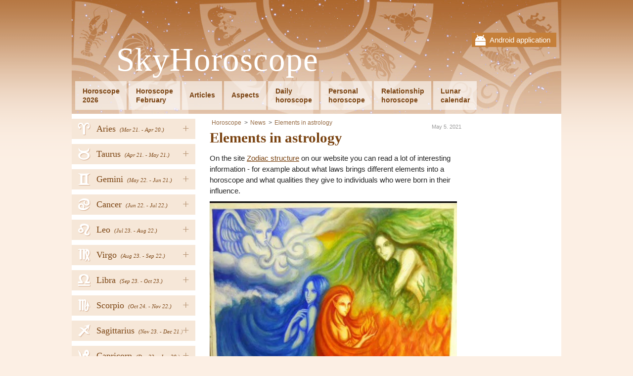

--- FILE ---
content_type: text/html; charset=UTF-8
request_url: https://www.skyhoroscope.com/elements-in-astrology
body_size: 3587
content:
<!DOCTYPE html PUBLIC "-//W3C//DTD XHTML 1.0 Transitional//EN" "http://www.w3.org/TR/xhtml1/DTD/xhtml1-transitional.dtd">
<html xmlns="http://www.w3.org/1999/xhtml">
<head><!-- . 2026-01-21 22:03:12-->
	    <title>Elements in astrology - Horoscope</title>
    <meta name="keywords" content="" />
    <meta name="description" content="On the site Zodiac structure on our website you can read a lot of interesting information - for example about what laws brings different elements i..." />
	<meta name="msvalidate.01" content="4ACF7F1038C86F1BF9C6D15833604DFD" />
	<meta name="theme-color" content="#AF6A33" />
    <meta http-equiv="Content-Type" content="text/html; charset=utf-8" />
    <meta name="author" content="AstroHoroskop" />
	<meta name="viewport" content="width=device-width, initial-scale=1" />
	<link rel="stylesheet" type="text/css" href="/views/fontawesome.css" />
    <link rel="stylesheet" type="text/css" href="/views/styles_astro.css?5" />
	<link rel="stylesheet" type="text/css" media="print" href="/views/print.css" />
	<link rel="icon" type="image/png" href="/views/www/img/favicon.png" />
	<script  src='/views/jqueryAndJstz.js?1' type='text/javascript'></script>
	<script  src='/views/javascripts.js?5' type='text/javascript'></script>
		<meta id="g-img" property="og:image" content="http://www.skyhoroscope.com/w/astrohoroskop/cache/i703_1000x800m.jpg" />
	<meta property="og:url" content="http://www.skyhoroscope.com/elements-in-astrology" />
	<meta property="og:title" content="Elements in astrology - Horoscope" />
	<meta property="og:description" content="On the site Zodiac structure on our website you can read a lot of interesting information - for example about what laws brings different elements i..." />
	<meta property="fb:app_id" content="250461078671728" />
	<meta name="robots" content="all" />    <script type="text/javascript">
 var _gaq = _gaq || [];
 _gaq.push(['_setAccount', 'UA-36748103-8']);
_gaq.push(['_setCustomVar', 3, 'Tag', 'news', 3]);
 _gaq.push(['_trackPageview']);
  (function() {
 var ga = document.createElement('script'); ga.type = 'text/javascript'; ga.async = true;
	ga.src = ('https:' == document.location.protocol ? 'https://ssl' : 'http://www') + '.google-analytics.com/ga.js';
	var s = document.getElementsByTagName('script')[0]; s.parentNode.insertBefore(ga, s);
})();
</script>	
	<script>
	  (adsbygoogle = window.adsbygoogle || []).push({
		google_ad_client: "ca-pub-5025823426896792",
		enable_page_level_ads: true
	  });
	</script>
	
		
</head>
<body class="">
  
    <div id="fb-root"></div>
    <script>(function(d, s, id) {
		var js, fjs = d.getElementsByTagName(s)[0];
		if (d.getElementById(id)) return;
		js = d.createElement(s); js.id = id;
		js.src = "//connect.facebook.net/en_US/all.js#xfbml=1"; // &appId=250461078671728
		fjs.parentNode.insertBefore(js, fjs);
	}(document, 'script', 'facebook-jssdk'));</script>
    
	<div class="wrapper">
	<div class="head-wrap">
		<div class="mobile-top">
		<div class="mobile-close"><i class="fa fa-times"></i></div>
		<a href="http://goo.gl/89JRAz" target="_blank">
			Android application			<img src="/views/www/img/gplay.png" width="100" alt="mobile app" />
		</a>
	</div>
		<div class="head">
		<a href="javascript:;" class="menu-link"><i class="fa fa-bars"></i></a>
				<div class="mobile">
			<a href="http://goo.gl/89JRAz" target="_blank">Android application</a>
		</div>
				<div class="head-in">
			<a href="/" class="logo">SkyHoroscope</a>
			<div class="clear"></div>
			<ul class="menu" id="menu">
								<li><a href="/horoscope-2023">Horoscope<br />2026</a></li>
				<li><a href="/february">Horoscope<br />February</a></li>				<li class="h"><a href="/articles">Articles</a></li>
								<li class="h"><a href="/aspects">Aspects</a></li>
								<li><a href="/daily-horoscope">Daily<br />horoscope</a></li>
								<li><a href="/personal-horoscope">Personal<br />horoscope</a></li>
								<li><a href="/relationship-horoscope">Relationship<br />horoscope</a></li>
								<li><a href="/lunar-calendar">Lunar<br />calendar</a></li>
							</ul>
			<div class="clear"></div>
		</div>
	</div>
	</div>
 
		<div class="nav">
		<ul>
						<li>
									<a href="javascript:;" class="hover">+</a>
								<a href="/aries" style="background-position: 14px -1px;">
					<span>Aries</span>
										<em>(Mar 21. 
						- Apr 20.)</em>
										<i title="Aries"><span class="utf8L">a</span></i>
				</a>
								<ul>
										<li><a href='/aries2023' class="strong first">Year 2026</a></li>
										<li><a href='/aries'>Daily horoscope</a></li>
												<li><a href='/aries/january'>January 2026</a></li>
							
													<li><a href='/aries/february'>February 2026</a></li>
							
										</ul>
							</li>
						<li>
									<a href="javascript:;" class="hover">+</a>
								<a href="/taurus" style="background-position: 14px -299.2px;">
					<span>Taurus</span>
										<em>(Apr 21. 
						- May 21.)</em>
										<i title="Taurus"><span class="utf8L">b</span></i>
				</a>
								<ul>
										<li><a href='/taurus2023' class="strong first">Year 2026</a></li>
										<li><a href='/taurus'>Daily horoscope</a></li>
												<li><a href='/taurus/january'>January 2026</a></li>
							
													<li><a href='/taurus/february'>February 2026</a></li>
							
										</ul>
							</li>
						<li>
									<a href="javascript:;" class="hover">+</a>
								<a href="/gemini" style="background-position: 14px -199.8px;">
					<span>Gemini</span>
										<em>(May 22. 
						- Jun 21.)</em>
										<i title="Gemini"><span class="utf8L">c</span></i>
				</a>
								<ul>
										<li><a href='/gemini2023' class="strong first">Year 2026</a></li>
										<li><a href='/gemini'>Daily horoscope</a></li>
												<li><a href='/gemini/january'>January 2026</a></li>
							
													<li><a href='/gemini/february'>February 2026</a></li>
							
										</ul>
							</li>
						<li>
									<a href="javascript:;" class="hover">+</a>
								<a href="/cancer" style="background-position: 14px -348.9px;">
					<span>Cancer</span>
										<em>(Jun 22. 
						- Jul 22.)</em>
										<i title="Cancer"><span class="utf8L">d</span></i>
				</a>
								<ul>
										<li><a href='/cancer2023' class="strong first">Year 2026</a></li>
										<li><a href='/cancer'>Daily horoscope</a></li>
												<li><a href='/cancer/january'>January 2026</a></li>
							
													<li><a href='/cancer/february'>February 2026</a></li>
							
										</ul>
							</li>
						<li>
									<a href="javascript:;" class="hover">+</a>
								<a href="/leo" style="background-position: 14px -249.5px;">
					<span>Leo</span>
										<em>(Jul 23. 
						- Aug 22.)</em>
										<i title="Leo"><span class="utf8L">e</span></i>
				</a>
								<ul>
										<li><a href='/leo2023' class="strong first">Year 2026</a></li>
										<li><a href='/leo'>Daily horoscope</a></li>
												<li><a href='/leo/january'>January 2026</a></li>
							
													<li><a href='/leo/february'>February 2026</a></li>
							
										</ul>
							</li>
						<li>
									<a href="javascript:;" class="hover">+</a>
								<a href="/virgo" style="background-position: 14px -547.7px;">
					<span>Virgo</span>
										<em>(Aug 23. 
						- Sep 22.)</em>
										<i title="Virgo"><span class="utf8L">f</span></i>
				</a>
								<ul>
										<li><a href='/virgo2023' class="strong first">Year 2026</a></li>
										<li><a href='/virgo'>Daily horoscope</a></li>
												<li><a href='/virgo/january'>January 2026</a></li>
							
													<li><a href='/virgo/february'>February 2026</a></li>
							
										</ul>
							</li>
						<li>
									<a href="javascript:;" class="hover">+</a>
								<a href="/libra" style="background-position: 14px -498px;">
					<span>Libra</span>
										<em>(Sep 23. 
						- Oct 23.)</em>
										<i title="Libra"><span class="utf8L">g</span></i>
				</a>
								<ul>
										<li><a href='/libra2023' class="strong first">Year 2026</a></li>
										<li><a href='/libra'>Daily horoscope</a></li>
												<li><a href='/libra/january'>January 2026</a></li>
							
													<li><a href='/libra/february'>February 2026</a></li>
							
										</ul>
							</li>
						<li>
									<a href="javascript:;" class="hover">+</a>
								<a href="/scorpio" style="background-position: 14px -50.7px;">
					<span>Scorpio</span>
										<em>(Oct 24. 
						- Nov 22.)</em>
										<i title="Scorpio"><span class="utf8L">h</span></i>
				</a>
								<ul>
										<li><a href='/scorpio2023' class="strong first">Year 2026</a></li>
										<li><a href='/scorpio'>Daily horoscope</a></li>
												<li><a href='/scorpio/january'>January 2026</a></li>
							
													<li><a href='/scorpio/february'>February 2026</a></li>
							
										</ul>
							</li>
						<li>
									<a href="javascript:;" class="hover">+</a>
								<a href="/sagittarius" style="background-position: 14px -150.1px;">
					<span>Sagittarius</span>
										<em>(Nov 23. 
						- Dec 21.)</em>
										<i title="Sagittarius"><span class="utf8L">i</span></i>
				</a>
								<ul>
										<li><a href='/sagittarius2023' class="strong first">Year 2026</a></li>
										<li><a href='/sagittarius'>Daily horoscope</a></li>
												<li><a href='/sagittarius/january'>January 2026</a></li>
							
													<li><a href='/sagittarius/february'>February 2026</a></li>
							
										</ul>
							</li>
						<li>
									<a href="javascript:;" class="hover">+</a>
								<a href="/capricorn" style="background-position: 14px -448.3px;">
					<span>Capricorn</span>
										<em>(Dec 22. 
						- Jan 20.)</em>
										<i title="Capricorn"><span class="utf8L">j</span></i>
				</a>
								<ul>
										<li><a href='/capricorn2023' class="strong first">Year 2026</a></li>
										<li><a href='/capricorn'>Daily horoscope</a></li>
												<li><a href='/capricorn/january'>January 2026</a></li>
							
													<li><a href='/capricorn/february'>February 2026</a></li>
							
										</ul>
							</li>
						<li>
									<a href="javascript:;" class="hover">+</a>
								<a href="/aquarius" style="background-position: 14px -100.4px;">
					<span>Aquarius</span>
										<em>(Jan 21. 
						- Feb 20.)</em>
										<i title="Aquarius"><span class="utf8L">k</span></i>
				</a>
								<ul>
										<li><a href='/aquarius2023' class="strong first">Year 2026</a></li>
										<li><a href='/aquarius'>Daily horoscope</a></li>
												<li><a href='/aquarius/january'>January 2026</a></li>
							
													<li><a href='/aquarius/february'>February 2026</a></li>
							
										</ul>
							</li>
						<li>
									<a href="javascript:;" class="hover">+</a>
								<a href="/pisces" style="background-position: 14px -398.6px;">
					<span>Pisces</span>
										<em>(Feb 21. 
						- Mar 20.)</em>
										<i title="Pisces"><span class="utf8L">l</span></i>
				</a>
								<ul>
										<li><a href='/pisces2023' class="strong first">Year 2026</a></li>
										<li><a href='/pisces'>Daily horoscope</a></li>
												<li><a href='/pisces/january'>January 2026</a></li>
							
													<li><a href='/pisces/february'>February 2026</a></li>
							
										</ul>
							</li>
					</ul>
		
				<div class="buttons">
			<div id="fb-left">
							<div class="fb-page" data-href="https://www.facebook.com/SkyHoroscope.com1" data-width="250" data-adapt-container-width="true" data-show-facepile="false" data-show-posts="false"></div>
						</div>
		</div>
		
					<form action="" method="post" class="newsletter news-anim">
				<p>Would you like to get more information?</p>
				<input type="text" name="email" placeholder="email@email.com" class="text" />
				<input type="submit" class="sub" value="Sign-in your Email" name="ok_news" />
			</form>
					</div>
		
	<div class="content">
        		<div class="main">
						<ul class="breadcrumbs">
				<li><a href="/">Horoscope</a></li>
								<li class="item"><a href="/news">News</a></li>
								<li class="item"><a href="/elements-in-astrology">Elements in astrology</a></li>
											</ul>
						
			<p class="date">May 5. 2021</p>
		
	<h1 itemprop="name">Elements in astrology</h1>

	<p>On the site <a href="http://www.skyhoroscope.com/zodiac-structure">Zodiac structure</a> on our website you can read a lot of interesting information - for example about what laws brings different elements into a horoscope and what qualities they give to individuals who were born in their influence.</p><img src="/w/astrohoroskop/cache/i703_1000x800m.jpg" alt="Elements in astrology" class="mImg" /> 
			
						
											<!-- astrohoroskop bottom1 -->
				<ins class="adsbygoogle"
						style="display:inline-block;width:336px;height:280px"
						data-ad-client="ca-pub-5025823426896792"
						data-ad-slot="4529955202"></ins>
				<script>
				(adsbygoogle = window.adsbygoogle || []).push({});
				</script>
						</div>
		
				<div class="column">
			<div class="in">
						<!-- astrohoroskop right -->
			<ins class="adsbygoogle"
				 style="display:inline-block;width:160px;height:600px"
				 data-ad-client="ca-pub-5025823426896792"
				 data-ad-slot="1576488806"></ins>
			<script>
			(adsbygoogle = window.adsbygoogle || []).push({});
			</script>
						</div>
		</div>
				<div class="clear"></div>
	</div><!--div.content-->

	<footer>
		<a href="javascript:;" onclick="$('html, body').animate({scrollTop: 0}, 500);" class="top-butt"></a>
		
				<div class="feedback">
			<a href="/contact">contact</a><a class="blink blink-f" href="https://www.facebook.com/SkyHoroscope.com1" target="_blank" rel="publisher" title="Facebook">Facebook</a>				<a class="blink blink-m" href="http://goo.gl/89JRAz" target='_blank' title='Mobile App'></a>
						<div class="clear"></div>
		</div>
		
				<div class="popup">
			<div class="in">
				<div class="close" onclick="$('.popup').remove();"><i class="fa fa-times" aria-hidden="true"></i></div>
				<form action="" method="post" class="newsletter">
					<p>Would you like to get more information?</p>
					<input type="text" name="email" placeholder="email@email.com" class="text" />
					<input type="submit" class="sub" value="Sign-in your Email" name="ok_news" />
				</form>
				<div class="clear"></div>
								<div class="fb-page" data-href="https://www.facebook.com/SkyHoroscope.com1" data-height="250" data-width="500" data-small-header="true" data-adapt-container-width="true" 
					data-hide-cover="false" data-show-facepile="true" data-show-posts="true">
					<div class="fb-xfbml-parse-ignore">
						<blockquote cite="https://www.facebook.com/SkyHoroscope.com1">
							<a href="https://www.facebook.com/SkyHoroscope.com1">Facebook</a>
						</blockquote>
					</div>
				</div>
				<div class="clear"></div>
				<br />
							</div>
		</div>
		   
	</footer>
</div><!--div.wrapper-->

<script type="text/javascript">
	var sa = document.createElement('script'); sa.type = 'text/javascript'; 
	sa.src = '//pagead2.googlesyndication.com/pagead/js/adsbygoogle.js';
	var s = document.getElementsByTagName('script')[0]; s.parentNode.insertBefore(sa, s);     
</script>
</body>
</html>


--- FILE ---
content_type: text/html; charset=utf-8
request_url: https://www.google.com/recaptcha/api2/aframe
body_size: 268
content:
<!DOCTYPE HTML><html><head><meta http-equiv="content-type" content="text/html; charset=UTF-8"></head><body><script nonce="hEzFHhDLaliPrXH3L0X_JQ">/** Anti-fraud and anti-abuse applications only. See google.com/recaptcha */ try{var clients={'sodar':'https://pagead2.googlesyndication.com/pagead/sodar?'};window.addEventListener("message",function(a){try{if(a.source===window.parent){var b=JSON.parse(a.data);var c=clients[b['id']];if(c){var d=document.createElement('img');d.src=c+b['params']+'&rc='+(localStorage.getItem("rc::a")?sessionStorage.getItem("rc::b"):"");window.document.body.appendChild(d);sessionStorage.setItem("rc::e",parseInt(sessionStorage.getItem("rc::e")||0)+1);localStorage.setItem("rc::h",'1769030855645');}}}catch(b){}});window.parent.postMessage("_grecaptcha_ready", "*");}catch(b){}</script></body></html>